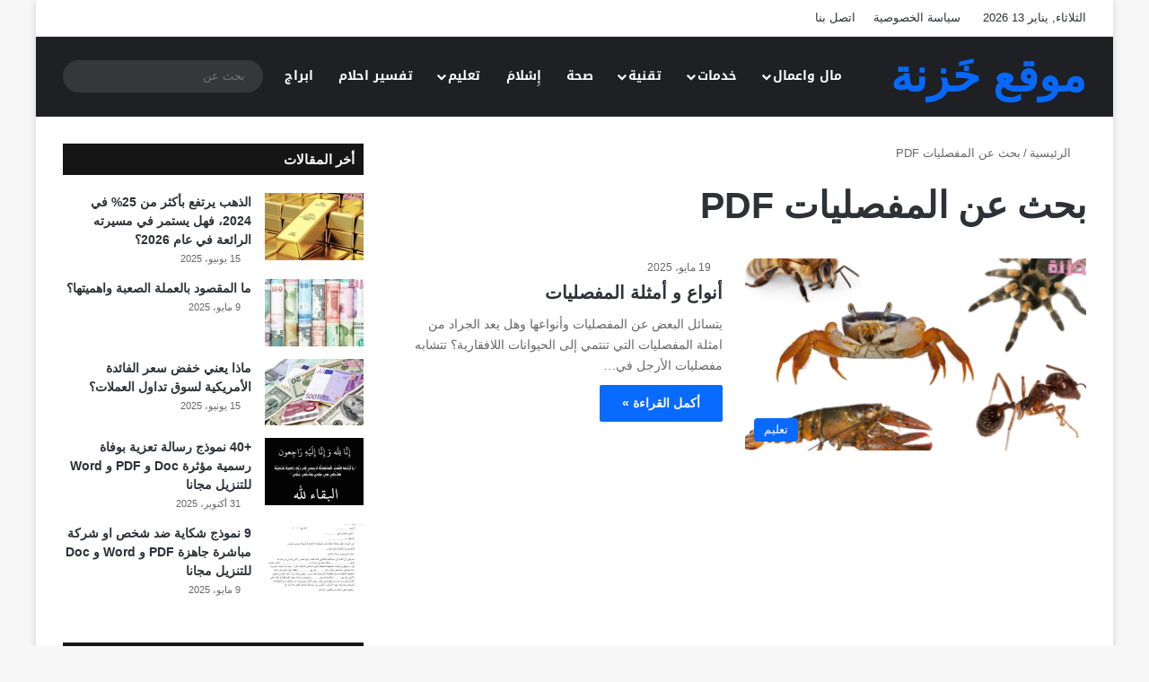

--- FILE ---
content_type: text/html; charset=utf-8
request_url: https://www.google.com/recaptcha/api2/aframe
body_size: 266
content:
<!DOCTYPE HTML><html><head><meta http-equiv="content-type" content="text/html; charset=UTF-8"></head><body><script nonce="d_omrCAR9CvZSmxd9Otd8Q">/** Anti-fraud and anti-abuse applications only. See google.com/recaptcha */ try{var clients={'sodar':'https://pagead2.googlesyndication.com/pagead/sodar?'};window.addEventListener("message",function(a){try{if(a.source===window.parent){var b=JSON.parse(a.data);var c=clients[b['id']];if(c){var d=document.createElement('img');d.src=c+b['params']+'&rc='+(localStorage.getItem("rc::a")?sessionStorage.getItem("rc::b"):"");window.document.body.appendChild(d);sessionStorage.setItem("rc::e",parseInt(sessionStorage.getItem("rc::e")||0)+1);localStorage.setItem("rc::h",'1768678619094');}}}catch(b){}});window.parent.postMessage("_grecaptcha_ready", "*");}catch(b){}</script></body></html>